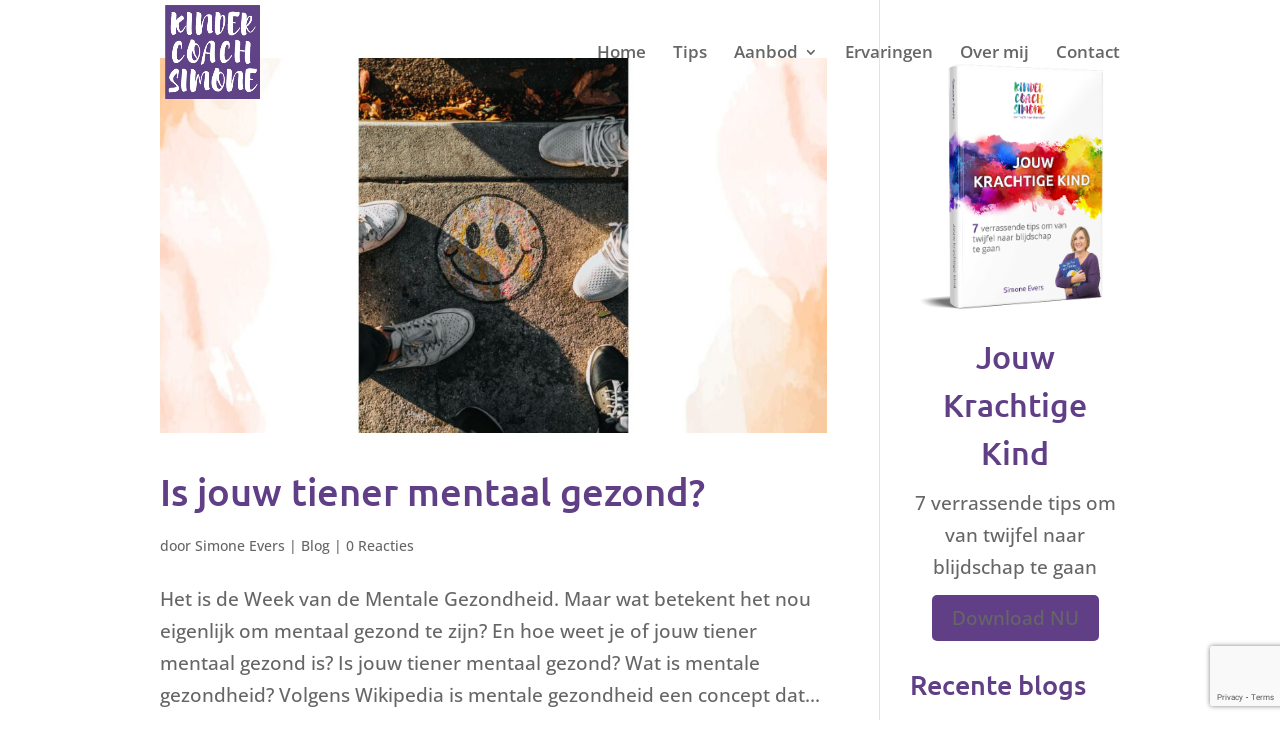

--- FILE ---
content_type: text/html; charset=utf-8
request_url: https://www.google.com/recaptcha/api2/anchor?ar=1&k=6Ld1EfEcAAAAABWPLHS3ltPkmxrSEOCTQUS4XThS&co=aHR0cHM6Ly9qb3V3a3JhY2h0aWdla2luZC5ubDo0NDM.&hl=en&v=cLm1zuaUXPLFw7nzKiQTH1dX&size=invisible&anchor-ms=20000&execute-ms=15000&cb=n0diu4uluelh
body_size: 46061
content:
<!DOCTYPE HTML><html dir="ltr" lang="en"><head><meta http-equiv="Content-Type" content="text/html; charset=UTF-8">
<meta http-equiv="X-UA-Compatible" content="IE=edge">
<title>reCAPTCHA</title>
<style type="text/css">
/* cyrillic-ext */
@font-face {
  font-family: 'Roboto';
  font-style: normal;
  font-weight: 400;
  src: url(//fonts.gstatic.com/s/roboto/v18/KFOmCnqEu92Fr1Mu72xKKTU1Kvnz.woff2) format('woff2');
  unicode-range: U+0460-052F, U+1C80-1C8A, U+20B4, U+2DE0-2DFF, U+A640-A69F, U+FE2E-FE2F;
}
/* cyrillic */
@font-face {
  font-family: 'Roboto';
  font-style: normal;
  font-weight: 400;
  src: url(//fonts.gstatic.com/s/roboto/v18/KFOmCnqEu92Fr1Mu5mxKKTU1Kvnz.woff2) format('woff2');
  unicode-range: U+0301, U+0400-045F, U+0490-0491, U+04B0-04B1, U+2116;
}
/* greek-ext */
@font-face {
  font-family: 'Roboto';
  font-style: normal;
  font-weight: 400;
  src: url(//fonts.gstatic.com/s/roboto/v18/KFOmCnqEu92Fr1Mu7mxKKTU1Kvnz.woff2) format('woff2');
  unicode-range: U+1F00-1FFF;
}
/* greek */
@font-face {
  font-family: 'Roboto';
  font-style: normal;
  font-weight: 400;
  src: url(//fonts.gstatic.com/s/roboto/v18/KFOmCnqEu92Fr1Mu4WxKKTU1Kvnz.woff2) format('woff2');
  unicode-range: U+0370-0377, U+037A-037F, U+0384-038A, U+038C, U+038E-03A1, U+03A3-03FF;
}
/* vietnamese */
@font-face {
  font-family: 'Roboto';
  font-style: normal;
  font-weight: 400;
  src: url(//fonts.gstatic.com/s/roboto/v18/KFOmCnqEu92Fr1Mu7WxKKTU1Kvnz.woff2) format('woff2');
  unicode-range: U+0102-0103, U+0110-0111, U+0128-0129, U+0168-0169, U+01A0-01A1, U+01AF-01B0, U+0300-0301, U+0303-0304, U+0308-0309, U+0323, U+0329, U+1EA0-1EF9, U+20AB;
}
/* latin-ext */
@font-face {
  font-family: 'Roboto';
  font-style: normal;
  font-weight: 400;
  src: url(//fonts.gstatic.com/s/roboto/v18/KFOmCnqEu92Fr1Mu7GxKKTU1Kvnz.woff2) format('woff2');
  unicode-range: U+0100-02BA, U+02BD-02C5, U+02C7-02CC, U+02CE-02D7, U+02DD-02FF, U+0304, U+0308, U+0329, U+1D00-1DBF, U+1E00-1E9F, U+1EF2-1EFF, U+2020, U+20A0-20AB, U+20AD-20C0, U+2113, U+2C60-2C7F, U+A720-A7FF;
}
/* latin */
@font-face {
  font-family: 'Roboto';
  font-style: normal;
  font-weight: 400;
  src: url(//fonts.gstatic.com/s/roboto/v18/KFOmCnqEu92Fr1Mu4mxKKTU1Kg.woff2) format('woff2');
  unicode-range: U+0000-00FF, U+0131, U+0152-0153, U+02BB-02BC, U+02C6, U+02DA, U+02DC, U+0304, U+0308, U+0329, U+2000-206F, U+20AC, U+2122, U+2191, U+2193, U+2212, U+2215, U+FEFF, U+FFFD;
}
/* cyrillic-ext */
@font-face {
  font-family: 'Roboto';
  font-style: normal;
  font-weight: 500;
  src: url(//fonts.gstatic.com/s/roboto/v18/KFOlCnqEu92Fr1MmEU9fCRc4AMP6lbBP.woff2) format('woff2');
  unicode-range: U+0460-052F, U+1C80-1C8A, U+20B4, U+2DE0-2DFF, U+A640-A69F, U+FE2E-FE2F;
}
/* cyrillic */
@font-face {
  font-family: 'Roboto';
  font-style: normal;
  font-weight: 500;
  src: url(//fonts.gstatic.com/s/roboto/v18/KFOlCnqEu92Fr1MmEU9fABc4AMP6lbBP.woff2) format('woff2');
  unicode-range: U+0301, U+0400-045F, U+0490-0491, U+04B0-04B1, U+2116;
}
/* greek-ext */
@font-face {
  font-family: 'Roboto';
  font-style: normal;
  font-weight: 500;
  src: url(//fonts.gstatic.com/s/roboto/v18/KFOlCnqEu92Fr1MmEU9fCBc4AMP6lbBP.woff2) format('woff2');
  unicode-range: U+1F00-1FFF;
}
/* greek */
@font-face {
  font-family: 'Roboto';
  font-style: normal;
  font-weight: 500;
  src: url(//fonts.gstatic.com/s/roboto/v18/KFOlCnqEu92Fr1MmEU9fBxc4AMP6lbBP.woff2) format('woff2');
  unicode-range: U+0370-0377, U+037A-037F, U+0384-038A, U+038C, U+038E-03A1, U+03A3-03FF;
}
/* vietnamese */
@font-face {
  font-family: 'Roboto';
  font-style: normal;
  font-weight: 500;
  src: url(//fonts.gstatic.com/s/roboto/v18/KFOlCnqEu92Fr1MmEU9fCxc4AMP6lbBP.woff2) format('woff2');
  unicode-range: U+0102-0103, U+0110-0111, U+0128-0129, U+0168-0169, U+01A0-01A1, U+01AF-01B0, U+0300-0301, U+0303-0304, U+0308-0309, U+0323, U+0329, U+1EA0-1EF9, U+20AB;
}
/* latin-ext */
@font-face {
  font-family: 'Roboto';
  font-style: normal;
  font-weight: 500;
  src: url(//fonts.gstatic.com/s/roboto/v18/KFOlCnqEu92Fr1MmEU9fChc4AMP6lbBP.woff2) format('woff2');
  unicode-range: U+0100-02BA, U+02BD-02C5, U+02C7-02CC, U+02CE-02D7, U+02DD-02FF, U+0304, U+0308, U+0329, U+1D00-1DBF, U+1E00-1E9F, U+1EF2-1EFF, U+2020, U+20A0-20AB, U+20AD-20C0, U+2113, U+2C60-2C7F, U+A720-A7FF;
}
/* latin */
@font-face {
  font-family: 'Roboto';
  font-style: normal;
  font-weight: 500;
  src: url(//fonts.gstatic.com/s/roboto/v18/KFOlCnqEu92Fr1MmEU9fBBc4AMP6lQ.woff2) format('woff2');
  unicode-range: U+0000-00FF, U+0131, U+0152-0153, U+02BB-02BC, U+02C6, U+02DA, U+02DC, U+0304, U+0308, U+0329, U+2000-206F, U+20AC, U+2122, U+2191, U+2193, U+2212, U+2215, U+FEFF, U+FFFD;
}
/* cyrillic-ext */
@font-face {
  font-family: 'Roboto';
  font-style: normal;
  font-weight: 900;
  src: url(//fonts.gstatic.com/s/roboto/v18/KFOlCnqEu92Fr1MmYUtfCRc4AMP6lbBP.woff2) format('woff2');
  unicode-range: U+0460-052F, U+1C80-1C8A, U+20B4, U+2DE0-2DFF, U+A640-A69F, U+FE2E-FE2F;
}
/* cyrillic */
@font-face {
  font-family: 'Roboto';
  font-style: normal;
  font-weight: 900;
  src: url(//fonts.gstatic.com/s/roboto/v18/KFOlCnqEu92Fr1MmYUtfABc4AMP6lbBP.woff2) format('woff2');
  unicode-range: U+0301, U+0400-045F, U+0490-0491, U+04B0-04B1, U+2116;
}
/* greek-ext */
@font-face {
  font-family: 'Roboto';
  font-style: normal;
  font-weight: 900;
  src: url(//fonts.gstatic.com/s/roboto/v18/KFOlCnqEu92Fr1MmYUtfCBc4AMP6lbBP.woff2) format('woff2');
  unicode-range: U+1F00-1FFF;
}
/* greek */
@font-face {
  font-family: 'Roboto';
  font-style: normal;
  font-weight: 900;
  src: url(//fonts.gstatic.com/s/roboto/v18/KFOlCnqEu92Fr1MmYUtfBxc4AMP6lbBP.woff2) format('woff2');
  unicode-range: U+0370-0377, U+037A-037F, U+0384-038A, U+038C, U+038E-03A1, U+03A3-03FF;
}
/* vietnamese */
@font-face {
  font-family: 'Roboto';
  font-style: normal;
  font-weight: 900;
  src: url(//fonts.gstatic.com/s/roboto/v18/KFOlCnqEu92Fr1MmYUtfCxc4AMP6lbBP.woff2) format('woff2');
  unicode-range: U+0102-0103, U+0110-0111, U+0128-0129, U+0168-0169, U+01A0-01A1, U+01AF-01B0, U+0300-0301, U+0303-0304, U+0308-0309, U+0323, U+0329, U+1EA0-1EF9, U+20AB;
}
/* latin-ext */
@font-face {
  font-family: 'Roboto';
  font-style: normal;
  font-weight: 900;
  src: url(//fonts.gstatic.com/s/roboto/v18/KFOlCnqEu92Fr1MmYUtfChc4AMP6lbBP.woff2) format('woff2');
  unicode-range: U+0100-02BA, U+02BD-02C5, U+02C7-02CC, U+02CE-02D7, U+02DD-02FF, U+0304, U+0308, U+0329, U+1D00-1DBF, U+1E00-1E9F, U+1EF2-1EFF, U+2020, U+20A0-20AB, U+20AD-20C0, U+2113, U+2C60-2C7F, U+A720-A7FF;
}
/* latin */
@font-face {
  font-family: 'Roboto';
  font-style: normal;
  font-weight: 900;
  src: url(//fonts.gstatic.com/s/roboto/v18/KFOlCnqEu92Fr1MmYUtfBBc4AMP6lQ.woff2) format('woff2');
  unicode-range: U+0000-00FF, U+0131, U+0152-0153, U+02BB-02BC, U+02C6, U+02DA, U+02DC, U+0304, U+0308, U+0329, U+2000-206F, U+20AC, U+2122, U+2191, U+2193, U+2212, U+2215, U+FEFF, U+FFFD;
}

</style>
<link rel="stylesheet" type="text/css" href="https://www.gstatic.com/recaptcha/releases/cLm1zuaUXPLFw7nzKiQTH1dX/styles__ltr.css">
<script nonce="dAmWJyjb_UhWkvyefwpzbA" type="text/javascript">window['__recaptcha_api'] = 'https://www.google.com/recaptcha/api2/';</script>
<script type="text/javascript" src="https://www.gstatic.com/recaptcha/releases/cLm1zuaUXPLFw7nzKiQTH1dX/recaptcha__en.js" nonce="dAmWJyjb_UhWkvyefwpzbA">
      
    </script></head>
<body><div id="rc-anchor-alert" class="rc-anchor-alert"></div>
<input type="hidden" id="recaptcha-token" value="[base64]">
<script type="text/javascript" nonce="dAmWJyjb_UhWkvyefwpzbA">
      recaptcha.anchor.Main.init("[\x22ainput\x22,[\x22bgdata\x22,\x22\x22,\[base64]/[base64]/[base64]/[base64]/[base64]/UCsxOlAsay52LGsuVV0pLGxrKSwwKX0sblQ9ZnVuY3Rpb24oWixrLFAsVyl7dHJ5e1c9WlsoKGt8MCkrMiklM10sWltrXT0oWltrXXwwKS0oWlsoKGt8MCkrMSklM118MCktKFd8MCleKGs9PTE/[base64]/Wi5CKyJ+IjoiRToiKStrLm1lc3NhZ2UrIjoiK2suc3RhY2spLnNsaWNlKDAsMjA0OCl9LHhlPWZ1bmN0aW9uKFosayl7Wi5HLmxlbmd0aD4xMDQ/[base64]/[base64]/[base64]/RVtrKytdPVA6KFA8MjA0OD9FW2srK109UD4+NnwxOTI6KChQJjY0NTEyKT09NTUyOTYmJlcrMTxaLmxlbmd0aCYmKFouY2hhckNvZGVBdChXKzEpJjY0NTEyKT09NTYzMjA/[base64]/[base64]/[base64]/[base64]/[base64]\x22,\[base64]\x22,\[base64]/w6IVWcOcQ8OmHxLDr8KXaGg3wpDCp3JMPMOjw7bCm8Odw4HDlMK0w7pvw6QMwrB0w510w4LCk0pwwqJVCBjCv8O9TsOowplKw5XDqDZFw7tfw6nDimDDrTTCoMKpwotUB8O1JsKfLgjCtMKaZMKaw6Flw6TCtQ9iwrk9NmnDtjhkw4wzBAZNeFXCrcK/wpvDp8ODcBxJwoLCpkYVVMO9IhNEw49IwrHCj07CgXjDsUzCnsOnwosEw5J7wqHCgMOUR8OIdB3Ch8K4wqY9w5JWw7duw7VRw4QlwrRaw5QGL0JXw6scG2UcZy/[base64]/CnsO1WEXDjFNLwo7DmW53TMKowoNWwoLCtz/CjWthbDcbw5LDmcOOw6RSwqcqw6/DuMKoFAvDrMKiwrQIwoM3GMOnfRLCuMOfwoPCtMObwobDoXwCw4fDqAUwwoU9QBLCq8OFNSBlWD42BcOsVMOyLmpgN8KVw6rDp2ZXwp84EHLDn3RSw4PCv2bDlcKLLQZ1w47Cs2dcwp/CjhtLaXnDmBrCiCDCqMObwpXDj8OLf3XDih/[base64]/ClcKXw6HCtUYVFMOqw7Zew5/[base64]/CmcKzwqrDuQNHHlF8bTPCtsKIZcOmaMKWw6/Dk8OEwoFqTsOwQMK0w67DoMOowqDCkRQjbsKVIgUZIMKdw54wXsK3TsKpw6TCtcKQZxl0GjjDrcOTWsKwLmULDkDDlMO4PGBUAzggw5w2w6UYKcO7wqh/w43DgQl9UknClMK+w7cKwqo0HQgdw7zDgcKTFcKkVzrCvsO5wojCicK3wrvDv8KywrvDvA3DnsKXwqsuwq/DlMKOVkfDtQBPdsO/wqTCt8Oyw5kyw75dDcOew5R7RsOgTMK0w4XDuTYBwoLDg8ObVMKfwrZoBl4xwotsw6jCtsOYwqTCuknDrsO6aDrDo8OswonDuR4Uw4gPwpZiTsKlw7g0wrjChyYIXAFjwqvDmFrCmlgAwoAIwp7DssKRJcK/wq8Rw5IsfcOlw6B0w6YUw73DjlLDjsKjw51ZDyFuw581AAPDg2bDjVRaDRxYw7prM1VDwqsTM8OhbMKvwqXDtk/DlcK7woXDusK6woUgdj7Cplo2wpQxOMO8wonCgGBlW2bCn8KbY8OvJioSw4HCrlrChmpCw6Vsw6XCn8OFazZzAXZoaMKdfMKMacKTw6nCnMODwpgxw60DdWjChMOIYAowwqfDpcKYSHcyHsK/U2rDvGggwo0oCsKCw54twrdBK1pEKSAQw4ElD8K/w5vDhy81fhDCo8KIZWzCg8OAw5ZlEBJCPF7DoX3CgMKvw6/DscKbJMO7w4ogw7bCtcK+B8OrXMOHL2FSw5l+IsOjwrBHw7jCpH7CksK+EcKMwovCk0LDukrCncKtSVJwwpY5WCXCsn3DuRDCi8KnJhJBwqXDgFzCtcO0w5nDlcK7PA03WcO/wpbCnx7Dp8KjP0dzw5o6wq/DsHHDlwxOJMOpw4PCqMOJA2nDtMK0eRrCtcOmXCDCi8OnSXvCjk0MHsKLW8ObwpXChMKqworClHzDvcK/wq96d8OCw5hawpfCml/CsQfDvsK9MCDChS7CocOYBUrDpsOew7bCp3pfBsOUIgzDrsKiHMOUYMKuw5BDw4Jewr/DjMKnwqrCtsOJwo8iwrDDj8KpwqLDqmfDmENDKh9mRh9zw4xbB8Okwpd8wqLClXUBEFXChn8Mw6c3wo5+w7DDnzjDmnk6w7XDrG1jwoPChHvDp2tdwqFfw4Qew6MLZS/CisKrasOOwqDCm8O9woFtwpNEQzgieSgzfnrChSQ0WcOiw53CkwMBGlrDtSwmQcKlw7bDosKLW8KXw7tsw7d/[base64]/CgWN3wrnCu8K4wpZ2wozCq2nDi8KuYsOSw7tzw7LCuxfCn1h3dh7CkMKvw7dMQG3Ck0nDoMKXcmbDpAQbZG7DjSDDgMO8w7k5QGx0DcO5wpnCsm5Dwo7CvMO8w7IRwrZ6w4kSwrk9OsOawpTClcOawrI6FQl0CMK5Xl3CpcKyIsKyw5Eww6MXw5l7GmR/wr7DssOCw6PDrQklw7Qsw4R9wqMIwrvCimzCmg3Di8KwRC3CgsOuIy7CuMO3BzbDssOyfSJWQVE5wr7DgTdBwq8Jw7Q1w4M9w60XXynCgTkMH8OPwrrCtsOxR8OqSgDDswIqw6EOw4nCrMOMcRhVw47DgsOvN2DDhcOUw43CkjHClsKDwptQasKNwo9qIH/DjsOPwojDnxPCvgTDqMOiDFHCqMOHfFjDoMKMw4Uiwr/CkytEwp3CvF/DoW3DoMOQw6XDqlEjw77DrcOEwqnDhizCr8Kqw7rDssO6dsKIHQI7GsKBaEVcdH4cw4M7w6DDkx/Cu17DiMOJCSLDiwjDlMOqEcKjwo/Dp8OwwrIEw6XCogvCsVwzFWETw4/ClxXCjsOQworClcKiKcKrwqUhOxlXwpAmB01YJRBsNcO/EjjDvcOTSA0RwoQSwpHDocKqS8KgQjXCjnFtw40VaFbCmGNZdsORwrHCikfCrFt3dMOKdy5bw5nDkjI8w75pVMKiw7vDnMOPOMOawpnCu3fDuHRYw5ZqwpTDusOEwrBlFMKBw5fDjsOXw584PcKObcO5MGzCmz/CscKOw7VoTsOPbsKcw4MSAcKGw7jCoV8jw4HDlz7DgBooIi9Tw40aZcK7wqDDg1TDkcK9wrHDkgwhJ8OcRMKfDXDDpBzCmB02WxzDnkhKGMO0JTfDjsOAwrh5EFnCrmXCkBHDh8OXQcKCZcKDwpnDo8KFwqArARlgwp/CrMKYLsOdGEUUw5o/w6DCkyAIw6bChcKzwqTCosO8w4EgEUBFNsOnc8KOw57Ch8KxKwnCncKXw4gZKMKlwoVewqsiw7XCoMKKKcOtJD5sSMKZNEfDlcK4cXp/wopKw7sxZsKSScKNR0lCwqY5wr/CisKkTXDDg8KxwqfCuncqEsOXRX0dOMO0NTrCj8KjJcKrTMKJA0zCqwHCqMKHQV5kSA5HwqswaCFPw53CmyvCmz7DixTCpjlGLMOuJW47w7p6wofDo8KTw47Cn8KqSR4Iw4PDvnYLwowMHmZATj/Dmi3Di07DrMOnwoEfwoXDgsO/wqMdGxMiCcOEw6HCjHXCqljCjcKHCcKWwqTDlknCncK3NMKpw7sxGhAObMOaw41wDB/Du8OMEsKbw57DkEEzUA7Csz8mwohHwq/DjwDCjWcqwqPDrsOjw7sZwpzDom4jG8KuV2YYwp5bOsK5ZgbCo8KIYQHDsFMgwrV7SMK8AcOcw4R/cMK2UDnDnmVXwqUPw6lwSxZDUsKkTMOAwpdWYcKOaMONXXE2woHDuRrDqMKxwp5JEmQcdBJEw6vDusKrw5rCgcOwf0rDhEV+XsK/w4opXsOJw7zCpQw2w7XCt8KNLX5TwrcodMO3LcKQwrB/[base64]/CncOBw6wTQsOHTcOuU10awo3CssOjwofCjsKDdzjCgMO0w791w7jCjig+FcKBw61iGjvCosODO8OEFAvCq2Q3Smxtb8ODPsK1wqYYVsOgwpvDjlNpwoLDsMKGw6fDnMKYw6LCrcKDfcOERMOhwr1aZ8KHw71rDMO6w5LCgMKqWsOGwpUVecK0wps/wqzCisKIVMOlBkXCqggtY8K8w6AiwqRpw59nw71cwovDkSB/esKsGcOPwqVfwo/DqsO3FsKWZw7DoMKSw6rCtMKCwo0YCsKpw4TDrUsAMcOSw6s+D2xkUMKFwrRUCU1bwpMcwrRVwq/DmsK4w5VRw6dXw4DCugcKWMKnw57DjMKAw4zDjlfCr8K3LWIfw7UHDsK9w6lRDlXCvEzCpGY1wrXDuQXDgFzClsKbGMOWwqR9wqfCtVHDukHDpMK9LnHDqcK3fcK5w4DDnCxQK3PCvMO1ZlnChVhJw6PDlcKaeE/DtcOBwooywrgnB8OmIcKLRS7DmkPCiycAw4heeCjCrcKXw5LChMOMw7/[base64]/UcKWw7Y+CmDDiWd2w4w7wqHCvsOpZiU1WcKWCB/DlWzCiAhlDgU8wp5hw5vCmwfDox7DqltwwoHCk2PDmXRDwpUMwr/CpSXDicKcw4QiDkQ1KsKSw43ChsOHw7LDhMO+wr/CvG0HTMOgw4BiwpbCssOpCWMhwrrDp39+bcKUw7fDpMO1OMKiw7M1M8OAUcKLYnYAw6geM8Kvw7/DsSbCjMO2bgJVYDITw5vCjTB0w7HDtxIPAMKKwr1VFcOSw4zCmX/DrcOzwpPCrExpIAfDqcKcCU7Dq0lZJgrDo8O4wonCnMOowqzCp27Cn8KaLjrCmcKRwpoMwrXDuGJvw70rN8KeVcK1wpzDv8KSU2N6w5HDslUUUhIheMKQw70QdcODwo/DmmTDpy0vb8OwRUTCj8O7wrTCtcK3w7zDhRh4azBxHwsjRcKdw65gH3jCicKaXsKBOiXDkBbCnRnDlMO2w7TCoHPDvcKGwrzCtsK/[base64]/[base64]/[base64]/CnBFWQ1R3wpRgTMKZwp3CrMKew5tzwqHCl8OeacOSwqbCicOfbmTDtMObwr4kw6Fuw61jencNwrZsPy5yJsK7SWjDr1t/[base64]/[base64]/[base64]/[base64]/QcOCTMKbwolgXXBxwrXDtg4EaMOmwqfCvA9LeMO0wpA0wopEJh0UwpdQYjwIwo1awptoUAIwwpjCvcOVw4Inwro2UyfDlsOxZw3DsMK/[base64]/DoC18ZFJGBMOYHXBjwqfDqlQ1OcOKwrchWF7DiSJJw5QNw7pwEQ/[base64]/CuzvDkC5Qw7jDhQLDnMOvfBwCw75Sw7sqw7UMHcKNwoQ3BsKVwpjCgMKyXMO+fTd9w5jClMKcKRd8H2jDvMK1w47DnnjDigXDrsK/PjLDmcOKw7bCrAQJdMOKw7EOTHcVfcOkwp7Dux3DrXU3wo1UYsKicTlNw7jDt8OQTiQfQxfDscK5EnjCgyPChsKGbsOYcE0CwqpncMK5wq3ClxFuKsO4PcKNK0nCvsKgwrhcw6HDu1PDrMKvwpMfbg4Zw5bDqMK3wpd0w5ZqM8O6Sjwywp/DgMKTHGDDvjPCvyFWUcKJw7IBEsOvGiIqw7HDgjM1b8KXVMKbwr/DncKSTsKDw7fDi1jDv8KYCWg1RBY5UkrDthXDksKuFsK9P8OxakbDv3krYgEwGcOCw4Qlw7zDvTtSF3xfOcOlwqRdbW9uZQxcwo9QwqUtKiZgDcKtw54NwqI3Y15EE0p0PRrDt8O/L2MRwpPChsK0EcKsI3bDol7ChjoSQwLDjcKIVMKiDcOHwqvDuWjDsjpEw4DDj3LCt8KQwr0aaMKFw6lQw75qwrTCscO7wrTDhcKJE8KyETEDRMKHJX5YRcOiw4DCiRDCq8OjwpfCqMOtMCLCnkk+B8O/ESPDgMONG8OFXSDCl8OoQ8OoBMKFwr/CvQoCw4c+wrbDlcO5w4xgWx7DkMOfw5EqGThQw5lNMcO/JAbDn8OZU0FDw6nDvXAabMKeSnHDlcKLw4PDiCbDrXnCpsOkw6/[base64]/DsMKyTmxFw7NPZG/CssOvLcORwrHDv8K4w4rCrDlsw6vDoMKgwo43w4LCvCLCu8OBw4nDncKNwqUAPjzCv216d8OgQ8K7T8KNJ8OWHsO0w58eHSXDvMKwXMOSRDdPIcKSw4A3w6TCuMKWwpcfw47Ct8OHw7TDimtcbjpGYChURRbDosOTw5DCicO0NypCBkTCrMKAPDdbw55/GWRsw6d6Wyl2c8KPw63CplIWTMOmNcOrU8K+wo1+w73Dpkgnw6/Ds8KleMKyCsOmJcOpwpxRXhzDgjrCs8KbA8KIIg3DgxcyMAhTwq8Ew7bDvcKCw6N/[base64]/DqQ17w4hFwrrDvClJwo8eQj98wqRnwo3DtcKgwoDDsxBmw40VTMOWw5MdNMKUwqTCq8KQb8KOw4QPbwQNw4TCosK0bBDDusOxw7Baw4fCgXk8woEWXMKJwqTCk8KdC8KgBwnCswNMe3DCrsO/LXfDh0rCocKJwqHDqcOow6c9VzbCo0TCknsTwoZITsKnCcKkI2bDjMK6wqkHwqlgVlDCp1bCr8KIUQ50OSk4AUnCscKpwrUNwonChcKowoQsJScIMFgNUMO6FcKfw5x5asKqw5orwrMPw4nCnwXDnDrClcKmYUUNw4TDqwdgw5zCmsK/w5cXw4l9HsKswr4LCcKaw78ew6XDoMO0asKow5fDpsO0TMKxHsKFbsK0ainCm1fDqGFJwqLCnXdTU2TCo8KMP8O2w5RlwrAWbMOKwonDjMKSNy7CnC90w5PDsm3DnUM1w7BUw6LCpU4hbx07w5/DhEMVwp3DmsKBw4cCwqcrw5HCp8KrcgQkFS7Dp3lQRMO7K8O7VXjCucOTZwVTw7PDkMKIw7fCtinDpcKYElgCw5QMwpXDuUvCr8OZw6fDvsKVwoDDjMKNwq9EacKcLEJBwqhGDVxpwo0JwrDDuMKZw7QyV8OrLcOzM8OFGEHClxTDijcfwpPCr8OqYQthVk/[base64]/wqnDpyvColXCncO+w4BHMhF1wq/DrcOjdsOHRyIiwqEqYhsuEMKcPBk7GMONJMOAwpPDpMKNY3zDlcKYQw4fD3hVw5LCiTXDj0HDgl0rTMKfVjTClXxMa8KdO8O5N8ORw6fDm8K9LVgAw6rChsOJw5QCfDxSW1zCvRFnw7LCrMKHWDjCqntYUzbColHChMKhPRtEHU/DlWZUw5IDwozCgMONwr/DgVbDm8ODAMOVw7LCuBoBwpXDtVHDu2Vld3nDmlVkwocIQ8O/w40Bw7xEwpobwoA2w5xANMKJw4IIwonCpR0cTCDCs8K1GMOgP8KYwpMCM8OSPDfCoUdrwofCrjvCrnY4wq9sw64pLUAsBgPDnQTDl8OoHsOMc0nDpsOcw6VwBzR0w5nCp8KTeX/DjAVUwq3DkcKwwrnCp8KdYMOcVmt4awh0w5Yswo1/[base64]/CknbDpTJgwpvDpGbCsMO3wq7CjTlLSsKUW8KHw7drRsKcw70EX8K/wpzCvA9VMyYbKGnDtx5Hwo4Ea35LdjEWw7gHwozDszhBJsOoajXDkw3CnEDDpMKQacOiw5R5VWMCw75JBlgVTsOUbUETwqTDg3drwp9tacKtbCVqVsKQw6DDnMO8w4/DhsOPVcKLwpsWQMKzw6nDlMOVwqLDpx4HYgrDjWh8wpTDl0LCtDgtwrpzbcKlwpvCjcOiw6vCh8KPEmDDr39jw4LDsMK8G8Ozw7lOw6/Dp2zCngTDqXPDkWxrDsKPTgnDt3Azw77DnyMMw69vwpgrOX3Cg8O+KsK1DsKHEsOPP8OUaMKBA3MJLsOYcMOXfkFSw5TDnwzCrG/CuWLCgF7DgD5Dw7gnFMOqYkc/[base64]/Dp37DolzCu8ONXBAkYMK5w5JIw5jDgk3DnsOMJ8KrX07DllTDqMKQEcO6HFczw64lWsOrw5RcLsOnMGESwqfCqcKSwp93w7cqS2PDilRmwobCm8KawojDmsKEwqFBPGDCscKeB38Nwp/DrMKQBi04PsOew5XCrknDj8OZdGUBwrvCnsKaJsONbxXDn8O/w5vDksOiw6PDizsgw5tgcUl2wp59TBQZHGXDkMKxJG3CpkfCrmHDtcOvKmPCmsKmFxbClG7CsH9+DMOWwrbCk0DDsUgjPXDDrF/[base64]/KHzCncO5wrnDrcKLNlohw48lw47DhWZQw5goLkTCjX5ew4HDgQ7DpSLDtMO5TAfCrsOZw6LDiMK3w5QEeS4xw48NOMOgTcOlWljCpsKmwrfCscOSMsOPwpx4EMKZwqHCpcKHwql1A8KtAsK7Vx7DuMOBwp0qwqFlwqnDuV/[base64]/CuMOEwpIYIXR8WsOfQw7CvXIDwoM9w6TDvyHDmSbDnMKOwpY8wqPDoDfCrcKpw7PDhX3CnsKdMMOsw4srd0rCg8KTSCB1wrV+w4HCpsKqw6fDpcOPZ8KgwrxQYTnCmcOIVsK/Q8Ond8OuwqnCuCrCk8Krw7rCrU5/[base64]/CsFNhb8KOw6vDjUxZdcOtEMOcw6MwBsOLwpIXBFYnwqh0PD3CrsOAw5YFPy3DqX9SLAfDqSgDPcOfwo3CtA87w4PCh8KEw5sPVcKNw6PDssO3I8OJw7rDuX/Dl00odMKuw6gqw55ZacOyw4ogP8K2w7HCty9MBzfDqT0sSGgrw4XCoX3CpsK9w7DCplZDI8OcPj7CoAvDjyLDsxfDuSbDicKjw5XCgA16wpcsIMOAw6vDvm7Cm8OgacOBw6zDsRkNbGrDr8OlwqnDkWEKMFzDlcKMe8O6w5FFwp3DuMKPd07ClUrDpgXCucKcwp/[base64]/Dk8K4THNOw5HDgDrCg8KVCcK4w7R6wo7CtsODw6sjwq/CgHUfOsKDw75PFEMdWWtBQmtvUcOKw7kGVynCvhzCgBM8RFbDgcKkwpoVbHl/w5MIRFslDgh8wr1rw5gOwoA9wrvCuCbDq07CrRvCrjzDsG95EihHT3vCu0l3PsOzwp3DiT7ChsKDXsKsIsOTw6TDp8KAEMK0w4h8wpDDnjTCusKgURUgKD0VwpY1CgM/w5YkwrR/[base64]/Cu8K4FH45wqbDsnfCkMKCwqRwwq07DsKaaMKEIcOUe340w5dZNMKfw7LDknbCmkV2w4bCssO4L8Ktw453YMK9QGQ7wqpzwpplYcKBAsKRIMOHQjAmwpbCusO1Zk8OelhVBEVfZXPDuUsDCcObVMOewo/DiMKwYzNsWsOGOSwndcKMw67DqyZEwq8NehHCjG1bXkTDr8OXw6zDo8KjJirCjHNSJwDCj3bDnMKmAVDCnXk1wojCq8KBw6bDohPDtk8uw6XCqMOUwqk/w7PCosKsesOiJMOfw4TDlcOlMjAXIGrCmsKUB8OHwpEBA8OwI1HDmsKnHsK+AQ3Dk3HCvMODw7zDnEjCoMKyEcOQw5DCjx4rIx/[base64]/Dull5GmZTw7PDm8OdDcKiP1HDhMOgwptlw7TDt8OHNcKsw6h2w6AkGGIIwq1XP3rCmB/Cog/DiXTDqhvDnWdbw6PCuhnDi8OFw4/CuBfDsMKkZA4uwo19wp57w4/CgMORCicQwqonwqdfQMKNV8ORfMOsQ0RtVMK7EWTDkMO/ccKBXjp3wrPDrMOww6nDvcKPWEcMw4UeGAjDtWLDmcOOFMKSwoDDpinDk8Onwrdhw6E7wolkwp9ow4TCogQgw4M+LRBWwp3CucKCw7zDpsO8wrDDrMOZw4UZQ04aY8Kzw6sJTkFbJhpmb2zDmcKRwopbKMOow4EvS8KBXEbCsSTDu8KnwpXDoFgbw4/CuhR0NsK8w7vDrGcBNcOCYHPDksKfw53DhsK/E8O1fMOYwr/CsTXDqzlIGTXCrsKQUMKgwqvCiFPDkcKfw5hLw6/[base64]/DhsOmwr1wX8OSG3HDrMKQw5R0NsOBwrfCtMOCacKHwr5Lw5BWw7hDwrHDrcKkw6YKw6TCi1PDkGthw4zDo03Cqzx4VHTCmlDDkcOyw7TDqnXCnsKDw5bCpVHDssOMV8OpwojCuMODZTtgwqvCvMOhXUTDjlNzw6/CvS4KwrJJDUzDtBRGw5QIUinDqhLDgE/[base64]/[base64]/[base64]/CjVXDp8Ocw4LDmBDCrsKPR07DqxfDgDVCQ8KLwqchw7w7w5YbwotnwroKcHtmIkxLacKCw4DDkMK/XxDCpXrCscOGwoJ5wr/CrcOwDiHDpSNhccKWfsKbPDvCrwYLAsO+Jy3CvU/[base64]/ChQfDncOBwqbCi8OTXsO0dMKdRG5fwpt3w6bCkT7DucOhWsKnw4JQw4rCmyBnPWfDgT3CjTV1wp/DgTYZLR/[base64]/wrQBQMOncUvCsybDs8KQw4xYw4gMwoXDol7Dr3BqwpvCrMKTw7lrJsK3DsK2QA/[base64]/wr1OY8OQw4Aywrgow4HDlMOHClRAwpPClmALVcKMAMKkLMORwoTCnnIqQMKjwrzCnMOqBUNWw4bDrcO2wrlObMOXw6XDoSIWTWHDphrDjcONw553w6bDrsKZwrPDu0HDnAHClRfDjMOhwoNVw6VwcMKXwqIAYCE0bMKcKWcpCcKRwoJEw53CsgjDjV/Cj2rCicKFwqjCpiDDk8K5wr/[base64]/CgsKrDg9swqXDgjoVGiHDk2HCvnQ5woMwwpPDnMOwHxJbwpAUPcKDPAzDsVBjecKcwpHDh3TCmcO+wpgtYSXCkAJfO33CnGYew6XDhG9kw6/DlsO2W23DhsO1w5nDrGRKA0gRw7x6L07Cnmg3wqrDl8KcwobDlCTCj8OHak7CnlDCg3VIFBpjw48GXsO4HcKSw4/DkwjDnG7DsG5Fc2Q6wrgnJcKCwqVvw6p8Gk0cCcO7U2PCkMOfcFwAwpXDvmXDoEzDnxHCkkR8QFMCw7x6w4bDhmTCl0TDtcOuw6ITwpLCjh4HFQ1TwqTCoHwqITl2GGPCmcOCw58/[base64]/DlMO6wrh7wpHCuz7CscK9wrbCq14Aw6nCssKswpIAwrxdOsOVwowvDcOdb2UAw5DCvMKLw4cUw5J3wqrDjcKbTcOmScOKAsK/XcK4w5k/aRbDm0vCssOAw6cmLMO9Z8K9DRbDi8KMw5QKwqnClTTDvV3CvMOGw5oTw6JVWsKwwonCjcOSGcKjMcKqwrDDuTcbw4ltUwJsw6lowoYSwqpueCQUwp7CpgYqPMKUwrdLw4vDuyXCi080MXvCnGDCrsObw6NpwofCu0vDqMKmwoLDksO2fHoFwp3DssOwecO/w6vDoR/CrXnCnMK+w5XDksK3a1TDkEDDhnbDvsKORcKAe0RFJV4hwqHCmyV5w67DisOIa8OAw67DknM/w4NTWMOkwrMMBW9sIwHDuGHCpVAwSsOnw6InVcOWwocGYArCq2Mzwp/DrMKnJsKnacOKGMOLw4TDmsO+wqFIw4ZWfMOweHzDgkN1w53DjjHDsy41w4MbP8OTwrpKwrzDl8OJwohMRz4owrHCucODbkHCksKIXsKlw4Qyw4cPMMOEFcOLJMKFw4oTVsOJJiTCiEIhRW0rw4DDgH8LwqLCr8KYXsOWaMO7wozCo8OLam/CiMO4CnFqw6/ClMO3G8K7D0nDjcKfeyXCjcK1wqJFwpExwrfCkMOQVUNRd8O9UmPDp3FZPsKOCRbChsKgwplIXBvCkUPCqljCpUrDuipywo58w4vCsVDCpQhNRsOtZWQBw6PCsMO0Fn/CnHbCg8OVw7Afwoc8w7cYbA3ClBzCpMKZw69iwrN1czEIw4oZHcODTcOuJcOGwoV3w5bDrTQ+wobCisKLbibCmcKQw79Aw7HCmMKcC8OqBwTCuXzCh2LCpT7Dp0PDj3wZw6lTwp/DhcK8wroKw7FkDMOKU2haw6nClsKtwqPDmEcWw6U9w4bDtcOEw49fekLChMKSVsOHw7oiw6vCg8KeF8KzE1hnw6QKD1I/wpvDhknDvhzCh8KXw64+BFLDhMKlEcOHwpN+I3zDkcK8EsKsw4LCmsOfRcKeFB8zQcOaBhkgwpLCr8KgPcOow64eCcK4M2krRnwPwq5mQcKnw7/CtkrCvyXDunAEwrnCp8OHw7LCpcKwbMKiXiEOwpEWw687UsKlw5RJJgQuw51SYxU/D8OGwpfCk8KrcsOcwq3DixDDuDrCrzjCsBdlesKmw78CwrQRw4IEwo5cwonCnybDqn5xJ0dtFzXDl8KSfcKRQRnCrMOww61SMBQYLcO8wpU+EHsqw6AlOMKrw508BBfDpnrCssKaw58RYMKtCcOlwp/CgcKTwqUWN8KPbMOvfMKBw5ExdMOvMQILB8KwMzLDiMOQw6paM8OUMj7DlcK+wofDssKWwo1mfxJFBw8kw5/Cs3tlw4kfYUzDmSTDmcKrbsOowonDhAxnP17Cvn3Don3Dg8OxD8K/w57DriLCuQPDvsOKcn86acOdC8K5c0gPCx9XwrPCoHJuw6nCuMKSw68Jw5/CusKvwq8sSl0YdMKWw6vDtz86PcK7aG86ZlhFw4tTOcOQwqTDqAMfZWs3UsOQwrsBw5sswqfCo8KOw44mZsKGTMOENHLDpcOaw40gVMOkOFtvSsOsdQ3DtSpMw6EIHcKqF8KmwpFPOygQW8KnNw/DlkFpXDTCtXbCvSJOS8Ouw7XCl8KtXX9ywqthw6ZTw5VQHRs9wp5twqzCuh3CncKfExNrTMOINGUww4o4IGQHFnsUax4UDcK2R8OQSMOHCh/[base64]/[base64]/ChT3DsHfDqxsvw6Y4wr/Dp8K3w77DrT9zcsOvw7LCg8Ksd8OMwo/DgcKAw5LCvwxUw4BBwq4wwqRFwoPCiW5Mw45LWFjDhsObSgPDgxjCp8OOJcOMw4sCw7kZJMOZwrjDlMOXOVfCtjppQAPDkwRywoMjwoTDvm8kJlTCnFkfLsO5UH5Bw4hOHB5twqTDgMKOL01EwolXwoRQw4YYIcOzScOowofDn8Khwr/DssONw6NMw5zCux8Kw7rDqyvCh8ORFiPCi23DusO2LMOtLgIYw5Eqw5lROGXCngRhwrUdw6ZyJlAybcO/[base64]/DssOiw4vDj8O8TRU+PsKOwqTClVASdhUmwo8ZXF3Cgn7DnxddT8K5w6QPwqHDu3jDs17DpCPDk3bDjy/Dk8KjCsKJfSFDw4gNO2tXw6o7wr0XC8KzbQQ+bgZmIhtUwoDCvUfCjAzCocO0w64Ew7slw7zCm8KEw7l8bMOgwqbDuMOsIhLCmk7Dg8KQwqVjwohXw4ooOWTCqTB0w6YQaCDCs8OzF8KufmbDpFo/Y8KIwr84NlJdBsKAw6rCmRZsw5XDt8KowojDmcKJLFhQOMKTw7/CusOxfHzClsK/w6zDgi/CiMOKwrzCtMKDwo5IFh7CpcKWU8OWaj7CucKpwobCky0KwrTDjF4NwrDCr0YewrzCpsKmwrRywqdGwq7ClMOeYcKlwoHCrXdCw60swq1Ww5vDrsKvw7Eqw7VhKsOtND7DnE/DssK3w6MEwrsHw4kcwokZW1YGC8OzPsOYwqs5DR3DsSvDm8KWfkc1EsK2AHV5wpgOw7XDiMOGw77Ck8KpE8KQdcOUSm/DhsKxMMKkw5nCq8OnL8KtwpbCiF7Dt1HDol7DiDE7B8KXG8OdW2DDg8KjAgEAw57CnQbCi0EqwoHDuMKfw5ATw67Dq8OeScOJZ8KcJcOLwp8ONT/ChU1sVDvClMKgXA4eDcK9woQSwogmbcKmw5tHw7tRwrhMB8O/OsK/w41cCXVmw5hQw4LCscK1R8Oucw7Ct8OEw7tnw5TDu8K6c8KGw6DDtMOowpIAw7HCuMO/H2nDk2w0wp7DmsOlfGBBLMOHCW/DncKFwqpaw5LDkcO5wrZPw6fDsVtzwrIzwroZw6gkUj3Cv1/CnVjClVzCvcOQR0zClmsSQsKEYWDChsOww5dKGR9SIm5BEsOiw4bCn8OEIV7DjTY/LlMtI3TCkTwIRCwDHgACaMOXOH3DrMK0JcOjwojCjsKkODl9ex7CnsOWYsKYw57DgHjDkWLDk8OAwozCpgFYNMKYwqDDkCLCm2jDu8K8wpnDhcKZbEdqYm/DskENUBRyFsOIwpPCnWdNLWh+WgTCv8KebMODZ8OUEsKDOMOxwplKNxfDqcKgHFbDkcKQw4YGJcKcwpRFwp/DiHgbwovDqksUKMOudcOzQcOLQ3rCkn7DuRYFwqHDvQnCvV8uEwLDqsK0EsOjWivDuWx6NsKrwrRiKlnCii1Owolfw6HCmsO/w45Sa1nCtjvCiDcPw6fDrD0twr/Dn0lPwo7CindPw6PCqh4owpcjw4gCwpo1w5JWw60xKcKfwrLDvEPCpMO6J8KBUsKYwqHCvwxVUzMDXcKTw4TCrMO9LsKvwoFbwrAeFwJow4DCv0UZw6TCiwUfw5fDgBkIw5cKw6/DmSsCwpcDw4jCpsKHbVLDvi15XMOUc8K4wpLCt8O8SAQJB8O7w7zCqifDlsKYw7nDiMO6Y8OtS24qAy1cw6LCuDE7w5jDgcK+w5tswr02wo7ClA/CucKUcMKPwqFzTRMGCsO8wowJw4XCicOcwo9oFcOtG8OnGlHDrMKTwqzDrQnCocOOccO1YMO8BEZWWCoMwo1Jw65Gw7DDmEDCrh93UMOybgXDon8RU8ORw6LCmE1JwqjCijlCS1HDgWzDpjppw45kE8OiYysvwpUiDUphwrDCtU/DncOOw6wIJcKAB8KCIsKRwrlgHMKuw4nCuMO2RcKOwrDChcObTAvDssOdw6NiKW7CnG/CuEUDTMOPRHViw5DCsE/CgMO2DmvCikJUw45AwpjCu8KOwoXCuMKIdDjCtF7CpcKOw7zCn8OzZcO+w58XwqXCgsO7LU88Fz0MEcKCwqjChDfDg2vCtX8Qwqggwo7CrsObCsORLArDqVkzSsO8wobCiXJuWFEHwozCiTwiw592Y0jDkjvCmV4rIsKGw4/DrsOzw4orAVbDkMOiwofCtMOLEMONZsOLcsK8w5DDimvCv2bDhcOwS8KLMgXDrDBCCsO+wo0RJsKkwpMoFcKfw4pwwq4KT8Oewp/DocOdagU3wr7DqsKCGRHDuwDCv8OSLRrDnBRmOG9Uw6vCswDDhTLDjx01dWnCuz7CvkpmZhIVwrDDj8OZYEfDnm1XCQtdU8O+w6nDi3x9wpkLwqwow5EJwpfCg8KuaQjDucKRw4g0wrDDiW9bw7tdPHoTCWrCq2TDuHQfw6QndMOeLix7w5zCn8OWwo/Dog5FJsO3w7drYkwowqrCkMKgwrDDmcOYw4XDlsOPwoDDm8OGDENMw6rDihcmfzvDvsOOKMObw7XDr8Khw50Zw4LCjsKIwp3CuMOOGXjCrHQsw6/[base64]/CjcKDLBNrwqdvbWnCpMKkw6bCql7DmHXDnMO5GgJZw74QwoMbHyY3bi89XjFGA8K8GMOgKcKcworCtzbCusOYw6B8MhxzBU7Clmo6w7DCrMOrw7HCp3Z6woHDky98w6jCgQN2w7s/asKEwrN8MMKpw5cnZzsLw6vDgnJoLW8qYMK/[base64]/B2zDlwvCqsKRa8O9wpzDkcO6wrHDo8OpDkDCjMOmRQ/CqcOMwoMfw5fDssK+w4EjE8Kpw55rwpEQw57DmWM2wrFYfsOww5sABsOkwqPDs8O2w4Ntw7jDlcO3R8KWw6t0wqbCpwsgI8OHw6Qpw6PDrFXChmDCuystw6hIb1DDiWzDtyhNwp7DjMOnNVhawq4ZG1vCpMKyw6bCv0TCuz/DiDvDrcObwqVvwqMww5/Crl7Cn8KgQMOCw5FBbl90w4Esw6NJa0QIesKkw4EBwqrDuChkwobCj3DDhmLCvn5NwrPCiMKCwqjCthc0wqZyw5JUScOFwp3Ck8KEwoPCmsKsaEgVwrzCu8KubDbDj8Opw4wDw7/DvsKqw6RgS2TDjMKnLBbCmsKuwrVfdBdJw4BGJMOxw6/ClMOTGncywpdTd8O5wqFoACdOw5pgaVfCsMK8ZQ/ChH4rdMOOwq/CqcOkw4XDl8O6w6B0w6rDjsKuw4xLw5DDoMKzwrHCtcOyBQ05w4HCvsOaw7XDnwQ/[base64]/Dl8OVCQ4MwrAPPcOjw5MybcO4GDtpSMKtcMOhSMOYwqbCrlrDu34UAcOaKzbCl8KRw4TDjGp6wrI5HsOgDsOkw7zDjy19w4zDoFNfw6/[base64]/w7/CqkvCgATCghlTwpnDocKQw4c+MTENw5/[base64]/IcKIGScmwq4Vwr1cHQPCow9BwoJkw7lNw67DvFHDvXIbw4zDtFZ9KEnCh29uwqHChlLDgVvDocKvXVECw5PCiDbDqgrDh8KEwq/CjsOcw5JIwoZ6NRHDo29JwqPCosKxIMKPwrPCuMKFw6AJHcOkEMK+wrRuw5orWTciRhvDssO7w43DtxfCjznDlErDozF/cF1HTAnCnMO4YGx/wrbCpsKMwo4mFcOlwowKUwDClBoqw73Cg8KSw7jDjG1cUB3Cty5gwolRaMOZwp/Cg3bDlsOCw6gWwrwJw6Buwo8fwrvDusKiw4bCoMObNsK7w4hVwpbCqyEEd8O+DsKXwqLCtMKiwpvDvsKIaMKAwq3CmCdXwphqwptJJzDDsF7Dv0Vie281w5VDG8OUMsKiw5IWKsKPLcO3Sx41w5bCjMKZw7/[base64]/[base64]/w7HDr8OKwrsQVMObBcOnwqDDgcKrwo1FcXA4w7RSw7nCtAbCtD5PbQMJOFDCmMKQc8KZw71iS8OnWcKCCRwTYMO2CD8FwpBIw4UCfsKNRsKjw7vCi0fCo1FeG8K7wrvDlSMAZsKIHcOrUl8Bw7/[base64]/[base64]\x22],null,[\x22conf\x22,null,\x226Ld1EfEcAAAAABWPLHS3ltPkmxrSEOCTQUS4XThS\x22,0,null,null,null,1,[21,125,63,73,95,87,41,43,42,83,102,105,109,121],[5339200,518],0,null,null,null,null,0,null,0,null,700,1,null,0,\x22CvkBEg8I8ajhFRgAOgZUOU5CNWISDwjmjuIVGAA6BlFCb29IYxIPCJrO4xUYAToGcWNKRTNkEg8I8M3jFRgBOgZmSVZJaGISDwjiyqA3GAE6BmdMTkNIYxIPCN6/tzcYADoGZWF6dTZkEg8I2NKBMhgAOgZBcTc3dmYSDgi45ZQyGAE6BVFCT0QwEg8I0tuVNxgAOgZmZmFXQWUSDwiV2JQyGAA6BlBxNjBuZBIPCMXziDcYADoGYVhvaWFjEg8IjcqGMhgBOgZPd040dGYSDgiK/Yg3GAA6BU1mSUk0GhwIAxIYHRG78OQ3DrceDv++pQYZxJ0JGZzijAIZ\x22,0,1,null,null,1,null,0,0],\x22https://jouwkrachtigekind.nl:443\x22,null,[3,1,1],null,null,null,1,3600,[\x22https://www.google.com/intl/en/policies/privacy/\x22,\x22https://www.google.com/intl/en/policies/terms/\x22],\x22AZuS/lT4oQ9foz4poElTtuc56P4+WwW+9COMV/KGjjQ\\u003d\x22,1,0,null,1,1762007358612,0,0,[54,32],null,[161],\x22RC-dAeng8PCocqR-w\x22,null,null,null,null,null,\x220dAFcWeA6re9524ZXRBKxnEJxfgwxvWTGkipyE5wyhPXJL1swTyVeGaTVCZTX8LBmNPZQuUlJlaDzbJNsXsv_dwp7H8y0a6pd4SA\x22,1762090158710]");
    </script></body></html>